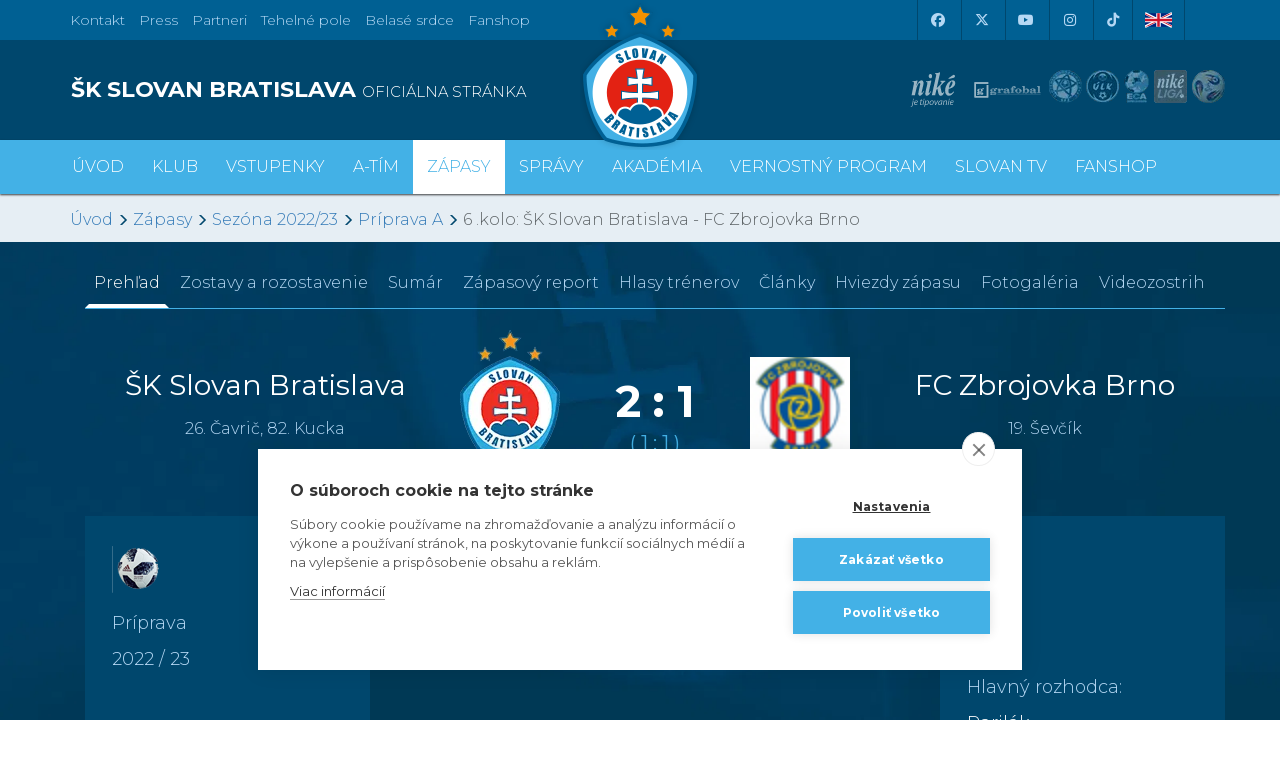

--- FILE ---
content_type: text/html; charset=utf-8
request_url: https://www.skslovan.com/zapasy/gamecenter.php?gameID=20104&type=start
body_size: 20248
content:
<!DOCTYPE html>
<html lang="sk">
  <head>
<meta charset="utf-8">
<meta http-equiv="X-UA-Compatible" content="IE=edge">
<meta name="viewport" content="width=device-width, initial-scale=1">
<!-- The above 3 meta tags *must* come first in the head; any other head content must come *after* these tags -->
<meta name="author" content="">
<link rel="apple-touch-icon" sizes="180x180" href="https://skslovan.b-cdn.net/apple-touch-icon.png">
<link rel="icon" type="image/png" sizes="32x32" href="https://skslovan.b-cdn.net/favicon-32x32.png">
<link rel="icon" type="image/png" sizes="16x16" href="https://skslovan.b-cdn.net/favicon-16x16.png">
<link rel="manifest" href="https://skslovan.b-cdn.net/site.webmanifest">
<link rel="mask-icon" href="https://skslovan.b-cdn.net/safari-pinned-tab.svg" color="#5bbad5">
<meta name="msapplication-TileColor" content="#43b1e6">
<meta name="theme-color" content="#43b1e6">

<title>ŠK Slovan Bratislava - oficiálna www stránka futbalového klubu</title>
<meta name="description" content="ŠK Slovan Bratislava je najúspešnejší slovenský futbalový klub. 
    V súčasnosti má na konte 30 majstrovských titulov.
    Domáce zápasy hráva na štadióne Tehelné Pole. 
    V aktuálnej sezóne sa belasí prvý krát prebojovali do hlavnej súťaže UEFA Champions League." />

    
<!--//META TAGS//-->
    
<link rel="alternate" hreflang="sk" href="https://www.skslovan.com/" />
<link rel="alternate" hreflang="en" href="https://en.skslovan.com/" />

<script>
    var SiteLang = '';
</script>


<!-- Google Tag Manager -->
<script>
    (function(w,d,s,l,i){w[l]=w[l]||[];w[l].push({'gtm.start':
    new Date().getTime(),event:'gtm.js'});var f=d.getElementsByTagName(s)[0],
    j=d.createElement(s),dl=l!='dataLayer'?'&l='+l:'';j.async=true;j.src=
    'https://www.googletagmanager.com/gtm.js?id='+i+dl;f.parentNode.insertBefore(j,f);
    })(window,document,'script','dataLayer','GTM-NFDL6NK');
</script>
<!-- End Google Tag Manager -->

<!-- Bootstrap core CSS -->
<link href="//skslovan.b-cdn.net/css/2509171528/bootstrap.min.css" rel="stylesheet" type="text/css" />
<link href="//skslovan.b-cdn.net/css/2509171528/slick.min.css" rel="stylesheet" type="text/css" />
<link href="//skslovan.b-cdn.net/css/2509171528/bootstrap-datepicker3.min.css" rel="stylesheet" type="text/css" />
<link type="text/css" rel="stylesheet" href="https://cdnjs.cloudflare.com/ajax/libs/bootstrap-select/1.12.2/css/bootstrap-select.min.css" />

<!-- Bootstrap theme -->
<!--link href="//skslovan.b-cdn.net/css/bootstrap-theme.min.css" rel="stylesheet"-->
<!-- IE10 viewport hack for Surface/desktop Windows 8 bug -->
<link type="text/css" href="//skslovan.b-cdn.net/css/2509171528/ie10-viewport-bug-workaround.min.css" rel="stylesheet" />

<!-- Custom styles for this template -->
<!--link type="text/css" rel="stylesheet" href="https://maxcdn.bootstrapcdn.com/font-awesome/4.7.0/css/font-awesome.min.css" /-->
<!--script src="https://kit.fontawesome.com/f3305ca0c9.js" crossorigin="anonymous"></script-->
<link type="text/css" rel="stylesheet" href="https://cdnjs.cloudflare.com/ajax/libs/font-awesome/6.5.1/css/all.min.css" />
<link href="https://cdnjs.cloudflare.com/ajax/libs/ekko-lightbox/5.1.1/ekko-lightbox.min.css" rel="stylesheet">

<!--link rel="stylesheet" href="https://cdn.jsdelivr.net/npm/swiper@11/swiper-bundle.min.css" /-->

<link type="text/css" rel="stylesheet" href="//skslovan.b-cdn.net/css/2509171528/magnific-popup.min.css" />
<!--link type="text/css" rel="stylesheet" href="//skslovan.b-cdn.net/css/blueimp-gallery.min.css" -->
<!--link type="text/css" href="//skslovan.b-cdn.net/css/2509171528/photoswipe.min.css" rel="stylesheet">

<link type="text/css" rel="stylesheet" href="//skslovan.b-cdn.net/css/2509171528/default-skin/default-skin.min.css"--> 
<!--link type="text/css" rel="stylesheet" href="https://cdn.jsdelivr.net/jquery.jssocials/1.4.0/jssocials.css" />
<link type="text/css" rel="stylesheet" href="https://cdn.jsdelivr.net/jquery.jssocials/1.4.0/jssocials-theme-flat.css" /-->

<script src="//ajax.googleapis.com/ajax/libs/jquery/1.11.2/jquery.min.js"></script>

<link rel="stylesheet" type="text/css" href="//skslovan.b-cdn.net/css/2509171528/skslovan.com.css" />

<style>
    

        #sitePartners1 a {
            display: inline-block;
        }
        #sitePartners1 a img {
            height: 50px;
            opacity: 0.6;
            vertical-align: middle;
            transition: all 0.5s;
            -webkit-transition: all 0.5s;
        }
        #topHeader .sitePartners a.nike img {
//            width: 40px;
        }
        #topHeader .sitePartners a.mercedes {
        }
        #topHeader .sitePartners a.mercedes img {
            height: 70px;
        }
        #topHeader .sitePartners a.grafobal img {
            height: 70px;
            margin-left: 6px;
        }
        #topHeader .sitePartners a.phoenix img {
            margin-right: 10px;
        }
        .menu_Vstupenky span {
            position: absolute;
            display: none !important;
            top: -5px;
            left: 2px;
        }
        .menu_Vstupenky img {
            width: 30px;
        }

img[id^="adAdform"] {width: 100% !important; max-width: 100% !important; height: auto !important;}
.adform-adbox {width: 100% !important; max-width: 100% !important; height: auto !important;}

</style>
    
<!--script src="https://cdnjs.cloudflare.com/ajax/libs/vanilla-lazyload/8.0.1/lazyload.min.js"></script-->

<!-- HTML5 shim and Respond.js for IE8 support of HTML5 elements and media queries -->
<!--[if lt IE 9]>
  <script src="https://oss.maxcdn.com/html5shiv/3.7.3/html5shiv.min.js"></script>
  <script src="https://oss.maxcdn.com/respond/1.4.2/respond.min.js"></script>
<![endif]-->

<script type="application/ld+json">

    {
      "@context": "http://schema.org",
      "@type": "Organization",
      "url": "https://www.skslovan.com",
      "logo": "https://skslovan.b-cdn.net/images/Slovan_Bratislava_Stars_Logo.png",
      "name": "&Scaron;K Slovan Bratislava",
      "legalName": "&Scaron;K Slovan Bratislava futbal, a.s.",
      "foundingDate": 1919,
      "sameAs": [
        "http://www.facebook.com/SKSlovanBratislava1919",
        "http://twitter.com/skslovan",
        "http://www.youtube.com/user/SkSlovanOfficial",
        "https://www.instagram.com/skslovanbratislava"
      ]
    }

</script>
<!-- analytics old code

    var _gaq = _gaq || [];
    _gaq.push(['_setAccount', 'UA-256474-8']);
    _gaq.push(['_trackPageview']);

    (function() {
        var ga = document.createElement('script'); ga.type = 'text/javascript'; ga.async = true;
        ga.src = ('https:' == document.location.protocol ? 'https://ssl' : 'http://www') + '.google-analytics.com/ga.js';
        var s = document.getElementsByTagName('script')[0]; s.parentNode.insertBefore(ga, s);
    })();

-->
<script>

    window.lazySizesConfig = window.lazySizesConfig || {};
    window.lazySizesConfig.loadMode = 3;
    window.lazySizesConfig.init = false;

    
    

</script>

  </head>

  <body id="body">

  <!-- Google Tag Manager (noscript) -->
  <noscript><iframe src="https://www.googletagmanager.com/ns.html?id=GTM-NFDL6NK" height="0" width="0" style="display:none;visibility:hidden"></iframe></noscript>
  <!-- End Google Tag Manager (noscript) -->

<div id="topBar" class="hidden-print">
<div class="container">

  <div class="row">
    <div class="col-sm-6">
    <ul class="list-inline" style="max-height:40px; overflow: hidden;">
<li><a href="/klub/index.php?context=280" class="menu"><span class="lang_sk_">Kontakt</span><span class="lang_en_">Contact</span></a></li>
<li><a href="/klub/index.php?context=281" class="menu">Press</a></li>
<li><a href="/klub/index.php?context=282" class="menu"><span class="lang_sk_">Partneri</span><span class="lang_en_">Our Partners</span></a></li>
<li><a href="/klub/stadion.php" class="menu"><span class="lang_sk_">Tehelné pole</span><span class="lang_en_">New Stadium</span></a></li>
<li><a href="https://www.belasesrdce.com/" class="menu">Belasé srdce</a></li>
<li><a href="https://shop.skslovan.com/" class="menu">Fanshop</a></li>
    </ul>
    </div>
    <div class="col-sm-6 text-right">
    
  <div class="_dropdown pull-right lang-switch ">
      <div class="lang_sk_"><a href="/go.php?lang=en" class=""><img src="[data-uri]" alt="Slovensky" width="27" height="18" /></a></div>
      <div class="lang_en_"><a href="/go.php?lang=sk" class=""><img src="[data-uri]" alt="English" width="27" height="18" /></a></div>
    <!--button class="lang_sk_ btn dropdown-toggle flag sk-flag" type="button" data-toggle="dropdown"> SK
    <i class="glyphicon glyphicon-menu-down" ></i></button>
    <button class="lang_en_ btn dropdown-toggle flag uk-flag" type="button" data-toggle="dropdown"> EN
    <i class="glyphicon glyphicon-menu-down" ></i></button>
    <ul class="dropdown-menu">
      <li class="lang_sk_"><a href="/go.php?lang=en" class="flag uk-flag">EN</a></li>
      <li class="lang_en_"><a href="/go.php?lang=sk" class="flag sk-flag">SK</a></li>
    </ul-->
  </div>

    <a href="http://www.facebook.com/SKSlovanBratislava1919" aria-label="Facebook" target="_blank" class="links"><i class="fa-brands fa-facebook"></i></a>
    <a href="https://twitter.com/SKSlovan" target="_blank" aria-label="X (Twitter)"  class="links"><i class="fa-brands fa-x-twitter"></i></a>
    <a href="http://www.youtube.com/user/SkSlovanOfficial?blend=21&amp;ob=5" aria-label="Youtube"  target="_blank" class="links"><i class="fa-brands fa-youtube"></i></a>
    <a href="https://www.instagram.com/skslovanbratislava/" target="_blank" aria-label="Instagram"  class="links"><i class="fa-brands fa-instagram"></i></a>
    <a href="https://www.tiktok.com/@skslovanofficial" target="_blank" aria-label="Tiktok"  class="links"><i class="fa-brands fa-tiktok"></i></a>


    </div>
  </div>
    
</div>
</div>


<div id="topHeader" class="hidden-print hidden-xs">
<div class="container" role="main">
    <div class="row">
<div class="col-xs-6 col-sm-6 col-md-6" id="siteName">
    <a href="/" aria-label="ŠK SLOVAN BRATISLAVA logo"><h1>ŠK SLOVAN BRATISLAVA <small>oficiálna stránka</small></h1></a>
</div>
<div class="col-md-6 visible-lg visible-xl col-lg-4 sitePartners" id="sitePartners1">
    <a class="nike" href="http://www.nike.sk" target="_blank"><img class="partner" src="https://skslovan.b-cdn.net/design.2017/partner/_logo_partneri-nike-je-tipovanie-white.svg" alt="nike" /></a>
    <a class="grafobal" href="http://www.grafobal.sk" target="_blank"><img class="partner" src="https://skslovan.b-cdn.net/design.2017/partner/_logo_partneri-grafobal-white.svg" alt="grafobal" /></a>
    <!--a class="adidas" href="https://www.adidas.sk/futbal" target="_blank"><img class="partner" src="https://skslovan.b-cdn.net/design.2017/partner/_logo_partneri-adidas-white.svg" alt="adidas" /></a-->
    <!--a class="phoenix" href="http://www.phoenix.sk" target="_blank"><img class="partner" src="https://skslovan.b-cdn.net/design.2017/partner/_logo_partneri-phoenix-white.svg" alt="phoenix" /></a-->
    <!--a class="mercedes" href="https://www.mercedes-benz.sk/content/slovakia/mpc/mpc_slovakia_website/sk/home_mpc/passengercars.html" target="_blank"><img class="partner" src="https://skslovan.b-cdn.net/design.2017/partner/_logo_partneri-mercedes-white.svg" alt="Mercedes" /></a-->
</div>
<div class="col-md-6 visible-lg visible-xl visible-xl col-lg-2 sitePartners" id="sitePartners2">
<!--div class="visible-lg visible-xl col-md-6 col-lg-2 sitePartners" id="sitePartners2"-->
    <a href="http://www.futbalsfz.sk" target="_blank"><img class="partnerfutbal" src="[data-uri]"  style="border: 0; height: 33px; width: 33px; background: url(https://skslovan.b-cdn.net/design.2017/partner/logo_futbal_2025-09-v1.png) no-repeat; background-position: 0 -33px;" alt="SFZ" /></a>
    <a href="https://www.nikeliga.sk/text/8-ulk" target="_blank"><img class="partnerfutbal" src="[data-uri]"  style="border: 0; height: 33px; width: 34px; background: url(https://skslovan.b-cdn.net/design.2017/partner/logo_futbal_2025-09-v1.png) no-repeat; background-position: -40px -33px;" alt="ULK" /></a>
    <a href="http://www.ecaeurope.com/" target="_blank"><img class="partnerfutbal" src="[data-uri]"  style="border: 0; height: 33px; width: 25px; background: url(https://skslovan.b-cdn.net/design.2017/partner/logo_futbal_2025-09-v1.png) no-repeat; background-position: -80px -33px;" alt="ECA" /></a>
    <a href="http://www.nikeliga.sk" target="_blank"><img class="partnerfutbal" src="[data-uri]"  style="border: 0; height: 33px; width: 34px; background: url(https://skslovan.b-cdn.net/design.2017/partner/logo_futbal_2025-09-v1.png) no-repeat; background-position: -111px -33px;" alt="Nike Liga" /></a>
    <a href="https://www.r-gol.com/sk" target="_blank"><img class="partnerfutbal" src="[data-uri]"  style="border: 0; height: 33px; width: 34px; background: url(https://skslovan.b-cdn.net/design.2017/partner/logo_futbal_2025-09-v1.png) no-repeat; background-position: -145px -33px;" alt="R-Gol" /></a>
</div>
    </div>
    <div id="siteLogo" class="siteLogo"><a aria-label="ŠK SLOVAN Bratislava logo" href="/"></a><!--img src="https://skslovan.b-cdn.net/design.2017/SK-SLOVAN-logo.png" alt="" /--></div>
</div>
</div>

  <nav id="topMenu" class="navbar yamm navbar-slovan hidden-print" role="navigation">
    <div class="container siteLogoSmallWrap">
       <a href="/" aria-label="ŠK SLOVAN Bratislava logo"><div id="siteLogoSmall"  class="siteLogo"></div></a>
    </div>
   <div class="siteNameWrap hidden-xs">
        <div class="container">
            <div class="siteName">
        <h1>ŠK SLOVAN BRATISLAVA <small>oficiálna stránka</small></h1>
        </div>
        </div>
    </div>
    <div class="topMenuWrap">
    <div class="container">
      <div class="navbar-header">
        <a href="/" id="siteLogoSmall2"  class="siteLogo visible-xs"></a>
        <a class="navbar-brand visible-xs" href="/">ŠK SLOVAN BRATISLAVA <small>oficiálna stránka</small></a>
        <button type="button" class="navbar-toggle collapsed" data-toggle="collapse" data-target=".navbar-collapse">
          <span class="sr-only">Toggle navigation</span>
          <span class="icon-bar"></span>
          <span class="icon-bar"></span>
          <span class="icon-bar"></span>
        </button>
      </div>
      <div class="navbar-collapse collapse">
        <ul class="visible-xs lang-switch ">
      <li class="lang_sk_"><a href="/go.php?lang=en" class="flag uk-flag">English version</a></li>
      <li class="lang_en_"><a href="/go.php?lang=sk" class="flag sk-flag">Slovensky</a></li>
        </ul>
        <ul class="nav navbar-nav lang root_258">
        <li><a href="/" class="main-menu menu_vod "><span></span>Úvod</a></li><li class="dropdown yamm-fw"><a href="/klub/" class="main-menu menu_Klub dropdown-toggle " role="button" aria-haspopup="true" aria-expanded="false"  data-toggle="dropdown"><span></span>Klub</a><ul class="dropdown-menu"><div class="row"><div class="col-xs-12 col-sm-6 col-md-3"><li class="link"><a href="/historia/"><i class="glyphicon glyphicon-menu-right"></i>História</a></li><li class="link"><a href="/historia/uspechy.php"><i class="glyphicon glyphicon-menu-right"></i>Úspechy a trofeje</a></li><li class="link"><a href="/historia/sien-slavy.php"><i class="glyphicon glyphicon-menu-right"></i>Sieň slávy</a></li><li class="link"><a href="/klub/old-boys.php"><i class="glyphicon glyphicon-menu-right"></i>Old boys</a></li></div><div class="col-xs-12 col-sm-6 col-md-3"><li class="link"><a href="/klub/o-klube.php"><i class="glyphicon glyphicon-menu-right"></i>O klube</a></li><li class="link"><a href="/klub/manazment.php"><i class="glyphicon glyphicon-menu-right"></i>Manažment</a></li><li class="link"><a href="/klub/kontakt.php"><i class="glyphicon glyphicon-menu-right"></i>Kontakt</a></li><li class="link"><a href="/klub/press-zona.php"><i class="glyphicon glyphicon-menu-right"></i>Press a akreditácie novinárov</a></li></div><div class="col-xs-12 col-sm-6 col-md-3"><li class="link"><a href="/klub/partneri.php"><i class="glyphicon glyphicon-menu-right"></i>Partneri</a></li><li class="link"><a href="/klub/partnerska-spolupraca.php"><i class="glyphicon glyphicon-menu-right"></i>Partnerská spolupráca</a></li></div><div class="col-xs-12 col-sm-6 col-md-3"><li class="link"><a href="/klub/stadion.php"><i class="glyphicon glyphicon-menu-right"></i>Štadión Tehelné pole</a></li><li class="link"><a href="/klub/organizacny-poriadok.php"><i class="glyphicon glyphicon-menu-right"></i>Organizačný poriadok</a></li><li class="link"><a href="/klub/akademia.php"><i class="glyphicon glyphicon-menu-right"></i>Mládežnícka akadémia</a></li></div></div></ul></li><li class="dropdown yamm-fw"><a href="/vstupenky/" class="main-menu menu_Vstupenky dropdown-toggle " role="button" aria-haspopup="true" aria-expanded="false"  data-toggle="dropdown"><span><img src="[data-uri]" alt="" /></span>Vstupenky</a><ul class="dropdown-menu"><div class="row"><div class="col-xs-12 col-sm-6 col-md-3"><li class="link"><a href="/vstupenky/vstupenky-a-ceny"><i class="glyphicon glyphicon-menu-right"></i>Vstupenky a ceny</a></li><li class="link"><a href="https://www.skslovan.com/clanok13028-S_jarnou_permanentkou_dva_domace_zapasy_zdarma.htm"><i class="glyphicon glyphicon-menu-right"></i>Jarná permanentka 2025/26</a></li><li class="link"><a href="/vstupenky/permanentky"><i class="glyphicon glyphicon-menu-right"></i>Permanentky 2025/26</a></li><li class="link"><a href="/vip/"><i class="glyphicon glyphicon-menu-right"></i>VIP & SKYBOX</a></li></div><div class="col-xs-12 col-sm-6 col-md-3"><li class="link"><a href="/vstupenky/zlavove-karty"><i class="glyphicon glyphicon-menu-right"></i>Zľavové karty (deti, dôchodcovia, zťp)</a></li><li class="link"><a href="/vstupenky/bezhotovostna-platba"><i class="glyphicon glyphicon-menu-right"></i>Bezhotovostná platba</a></li><li class="link"><a href="/vstupenky/mapa-hladiska"><i class="glyphicon glyphicon-menu-right"></i>Mapa hľadiska</a></li><li class="link"><a href="/vstupenky/parkovanie-a-doprava"><i class="glyphicon glyphicon-menu-right"></i>Parkovanie a doprava</a></li></div><div class="col-xs-12 col-sm-6 col-md-3"><li class="link"><a href="/vernostny-program-slovanista/"><i class="glyphicon glyphicon-menu-right"></i>Vernostný program Slovanista</a></li><li class="link"><a href="https://www.skslovan.com/clanok12030-Darovanie_alebo_vratenie_vstupenky_je_mozne_maximalne_2_hodiny_pred_zaciatkom_zapasu.htm"><i class="glyphicon glyphicon-menu-right"></i>Darovanie vstupenky kamarátovi </a></li><li class="link"><a href="https://www.skslovan.com/clanok11784-Ako_posunut_svoje_sedadlo_kamaratovi_ci_uvolnit_miesto_predaja.htm"><i class="glyphicon glyphicon-menu-right"></i>Prevod permanentky na kamaráta</a></li><li class="link"><a href="/vstupenky/index.php?context=589"><i class="glyphicon glyphicon-menu-right"></i>Ochrana osobných údajov</a></li></div><div class="col-xs-12 col-sm-6 col-md-3"><li class="img"><a href="https://www.skslovan.com/vstupenky/permanentky.php"><img src="https://skslovan.b-cdn.net/_obrazky/full/31/1216799.jpg?202505131348" class="img-responsive" alt="" /></a></li></div></div></ul></li><li class="dropdown yamm-fw"><a href="/hraci/?hrac=supiska" class="main-menu menu_Atm dropdown-toggle " role="button" aria-haspopup="true" aria-expanded="false"  data-toggle="dropdown"><span></span>A-tím</a><ul class="dropdown-menu"><div class="row"><div class="col-xs-12 col-sm-6 col-md-3"><li class="link"><a href="/hraci/?hrac=supiska"><i class="glyphicon glyphicon-menu-right"></i>Súpiska</a></li><li class="link"><a href="/hraci/?hrac=staff"><i class="glyphicon glyphicon-menu-right"></i>Realizačný tím</a></li><li class="link"><a href="/hraci/stats.php"><i class="glyphicon glyphicon-menu-right"></i>Hráčske štatistiky</a></li></div></div></ul></li><li class="dropdown yamm-fw"><a href="/zapasy/" class="main-menu menu_Zpasy active dropdown-toggle " role="button" aria-haspopup="true" aria-expanded="false"  data-toggle="dropdown"><span></span>Zápasy</a><ul class="dropdown-menu"><div class="row"><div class="col-xs-12 col-sm-6 col-md-3"><li class="link"><a href="/zapasy/"><i class="glyphicon glyphicon-menu-right"></i>Zápasy a výsledky</a></li><li class="link"><a href="/tabulky/?liga=NL"><i class="glyphicon glyphicon-menu-right"></i>Tabuľka</a></li></div></div></ul></li><li><a href="/spravy/" class="main-menu menu_Sprvy "><span></span>Správy</a></li><li><a href="/akademia/" class="main-menu menu_AkadCmia "><span></span>Akadémia</a></li><li class="dropdown yamm-fw"><a href="index.php?context=581" class="main-menu menu_VERNOSTN_PROGRAM dropdown-toggle " role="button" aria-haspopup="true" aria-expanded="false"  data-toggle="dropdown"><span></span>VERNOSTNÝ PROGRAM</a><ul class="dropdown-menu"><div class="row"><div class="col-xs-12 col-sm-6 col-md-3"><li class="link"><a href="https://www.skslovan.com/vernostny-program-slovanista/"><i class="glyphicon glyphicon-menu-right"></i>Vernostný program Slovanista</a></li><li class="link"><a href="https://www.skslovan.com/clanok12632-Darovanie_vstupenky_kamaratovi.htm"><i class="glyphicon glyphicon-menu-right"></i>Darovanie vstupenky kamarátovi </a></li><li class="link"><a href="https://www.skslovan.com/clanok11784-Ako_posunut_svoje_sedadlo_kamaratovi_ci_uvolnit_miesto_predaja.htm"><i class="glyphicon glyphicon-menu-right"></i>Prevod permanentky na kamaráta</a></li><li class="link"><a href="https://www.skslovan.com/clanok12330-Detske_permanentky_a_vernostny_program_SLOVANISTA.htm"><i class="glyphicon glyphicon-menu-right"></i>Postup pri detských permanentkách</a></li></div></div></ul></li><li><a href="https://www.youtube.com/channel/UC7ldMqVVX6CD6NMZaqsihTw" class="main-menu menu_SLOVAN_TV "><span></span>SLOVAN TV</a></li><li class="dropdown yamm-fw"><a href="https://shop.skslovan.com/" class="main-menu menu_Fanshop dropdown-toggle " role="button" aria-haspopup="true" aria-expanded="false"  data-toggle="dropdown"><span></span>Fanshop</a><ul class="dropdown-menu"><div class="row"><div class="col-xs-12 col-sm-6 col-md-3"><li class="link"><a href="https://shop.skslovan.com/"><i class="glyphicon glyphicon-menu-right"></i>VSTÚPIŤ DO E-SHOPU</a></li><li class="link"><a href="https://www.skslovan.com/fanshop/otvaracia-doba"><i class="glyphicon glyphicon-menu-right"></i>Otváracia doba kamenného Fanshopu</a></li></div></div></ul></li>
<!-- content sk.258.5.HTML_SITE_MENU generated @ 26.01.2026 21:31:15/zapasy/gamecenter.php?gameID=19898&type=lineups--><!--cached-->
        </ul>
      </div>
      </div>
    </div>
  </nav>



<div class="container_fluid silver hidden-print _site_bg2" id="wrapBreadcumb">
<div class="container">
<div class="row">
    <div class="col-xs-12">
<div id="breadcumb" ><a href="/index.php">&Uacute;vod</a> <i class="glyphicon glyphicon-menu-right"></i> <a href="/zapasy/">Zápasy</a> <i class="glyphicon glyphicon-menu-right"></i> <a href="/zapasy/?season=202223">Sezóna 2022/23</a> <i class="glyphicon glyphicon-menu-right"></i> <a href="/zapasy/?liga=PRIP">Príprava A</a> <i class="glyphicon glyphicon-menu-right"></i> 6 .kolo: ŠK Slovan Bratislava - FC Zbrojovka Brno</div>
    </div>
</div>
</div>
</div>
<div id="siteBg2" >
<div class="container">
<div class="row">
    <div class="col-xs-12" id="contentBody">

<!--// TPL: Plain //-->
<style>
@media all and (max-width: 768px) {
    .bannerPlaceHolderBottom {
    display: none;
    }
}
</style><div class="container" id="Gamecenter">
<ul  class="nav nav-pills">
<li class="active"><a href="gamecenter.php?gameID=20104&amp;type=start" >Prehľad</a></li><li class=""><a href="gamecenter.php?gameID=20104&amp;type=lineups" >Zostavy <span class="hidden-xs hidden-sn">a rozostavenie</span></a></li><li class=""><a href="gamecenter.php?gameID=20104&amp;type=summary" >Sumár</a></li><li class=""><a href="gamecenter.php?gameID=20104&amp;type=report" >Zápasový report</a></li><li class=""><a href="gamecenter.php?gameID=20104&amp;type=coach" >Hlasy trénerov</a></li><li class=""><a href="gamecenter.php?gameID=20104&amp;type=news" >Články</a></li><li class=""><a href="gamecenter.php?gameID=20104&amp;type=stars" >Hviezdy zápasu</a></li><li class=""><a href="gamecenter.php?gameID=20104&amp;type=gallery" >Fotogaléria</a></li><li class=""><a href="gamecenter.php?gameID=20104&amp;type=video" >Videozostrih</a></li></ul>

<div id="GameHeader">
<div class="visible-xs visible-sm row">
    
<div class="col-xs-4 col-sm-5 text-center">
<div class="vcenter GameTeamLogo SLOV"><img src="https://skslovan.b-cdn.net/images/loga/100/SLOV.png" alt="ŠK Slovan Bratislava" class="img-responsive SLOV"/></div>
</div>
<div class="col-xs-4 col-sm-2 GameScore">
<div class="finalScore">2 : 1</div>
<div class="halftimeScore">( 1 : 1 )</div>
</div>
<div class="col-xs-4 col-sm-5 text-center">
<div class="vcenter GameTeamLogo BRNO"><img src="https://skslovan.b-cdn.net/images/loga/50/BRNO.gif?v=201605302217" alt="FC Zbrojovka Brno" class="img-responsive BRNO"/></div>
</div>
<div class="col-xs-6 col-sm-6 GameTeams GameTeamHome text-left">
<div class="GameTeamName"><span>ŠK Slovan Bratislava</span></div>
<div class="GameGoals">26. Čavrič, 82. Kucka</div>
</div>
<div class="col-xs-6 col-sm-6 GameTeams GameTeamHome text-right">
<div class="GameTeamName"><span>FC Zbrojovka Brno</span></div>
<div class="GameGoals">19. Ševčík</div>
</div>
    
</div>
<div class="hidden-xs hidden-sm row">
<div class="col-sm-12 col-md-4 GameTeams GameTeamHome">
<div class=" GameTeamName"><span>ŠK Slovan Bratislava</span></div>
<div class="GameGoals">26. Čavrič, 82. Kucka</div>
</div>
<div class="col-sm-12 col-sm-offset-0 col-md-offset-0 col-md-4 text-center GameScore">
<div class="GameTeamLogo pull-left SLOV"><img src="https://skslovan.b-cdn.net/images/loga/100/SLOV.png" alt="ŠK Slovan Bratislava" class="SLOV"/></div>
<div class="GameTeamLogo pull-right BRNO"><img src="https://skslovan.b-cdn.net/images/loga/50/BRNO.gif?v=201605302217" alt="FC Zbrojovka Brno" class="BRNO"/></div>

<div class="finalScore">2 : 1</div>
<div class="halftimeScore">( 1 : 1 )</div>
<a name="data"></a>

</div>
<div class="col-sm-12 col-md-4 GameTeams GameTeamAway">
<div class="GameTeamName"><span>FC Zbrojovka Brno</span></div>
<div class="GameGoals">19. Ševčík</div>
</div>
</div>
</div>
<!-- DETAILS-->
<div class="row" id="GameSummary">
<div class="col-xs-12 col-md-3 GameInfo">
<div class="row">
<div class="col-xs-12 col-sm-12 col-md-12">
    <img src="https://skslovan.b-cdn.net/images/loga/50/liga_PRIP.gif" alt="Príprava" />
    <div>Príprava<br class="hidden-xs hidden-sm" />  2022 / 23 <br />   </div>
    <hr class="hidden-xs hidden-sm">
</div>
<div class="col-xs-12 col-sm-12 col-md-12">
    <div>Piatok <br class="hidden-xs hidden-sm" />20. január 2023 <br class="hidden-xs hidden-sm" />o&nbsp;14:00 <br  class="hidden-xs hidden-sm"/>  Hlavný štadión FK Senica
    </div>
    <hr class="hidden-xs hidden-sm">
</div>
<div class="col-xs-12 col-sm-12 col-md-12">
    <div> <br /> -2&deg; oblačno</div>
</div>
        
    </div>
</div>
<div class="col-xs-12 col-md-6 GameStats">
</div>
<div class="col-xs-12 col-md-3 GameInfo GameRozhodca">

<div class="row">
<div class="col-xs-12 col-md-12">
    <div><b>Hlavný rozhodca:</b><br />Parilák </div>
    <hr class="hidden-xs hidden-sm">
</div>
<div class="col-xs-12 col-md-12">
    <div><b>Asistenti rozhodcu:</b><br /> Lauer, Kardelis</div>
    
</div>
</div>
</div>
    
</div>
</div>



<br/>
    </div>
</div>
</div>
</div>

    

<section id="Novinky" class="hidden-print ">
<div class="container theme-showcase" role="main">
    <h2 class="sectionName"><span>Neprehliadnite</span><hr>  </h2>
    <div class="row" id="newsData">
<div class="clearfix visible-xs-block"></div>
<div class="spravy_listing">
<div class="articleNews col-lg-4 col-md-6 col-sm-12" data-sort="93" data-newsid="13037" >
<div class="article" data-newsid="13037" data-TEST="top.2017">
<!-- src="https://skslovan.b-cdn.net/_obrazky/top.2017/13/1187853.jpg?202504291947" -->
    <a href="/clanok13037-Nove_terminy_Slovan_Stadium_Tour_v_roku_2026.htm" aria-label="Nové termíny Slovan Stadium Tour v roku 2026" class="image"><img class="img-responsive lazyload" 
            data-src="https://skslovan.b-cdn.net/_obrazky/460x230/13/1187853.jpg?202504291947"
            data-sizes="auto"
            data-srcset="//skslovan.b-cdn.net/_obrazky/360x180/13/1187853.jpg?202504291947 300w, //skslovan.b-cdn.net/_obrazky/460x230/13/1187853.jpg?202504291947 460w, //skslovan.b-cdn.net/_obrazky/600x300/13/1187853.jpg?202504291947 600w, //skslovan.b-cdn.net/_obrazky/720x360/13/1187853.jpg?202504291947 720w, //skslovan.b-cdn.net/_obrazky/460x230/13/1187853.jpg?202504291947 980w, //skslovan.b-cdn.net/_obrazky/360x180/13/1187853.jpg?202504291947 1200w, //skslovan.b-cdn.net/_obrazky/460x230/13/1187853.jpg?202504291947 1440w
            "
            sizes="auto"
            srcset="//skslovan.b-cdn.net/_obrazky/360x180/13/1187853.jpg?202504291947 300w, //skslovan.b-cdn.net/_obrazky/460x230/13/1187853.jpg?202504291947 460w, //skslovan.b-cdn.net/_obrazky/600x300/13/1187853.jpg?202504291947 600w, //skslovan.b-cdn.net/_obrazky/720x360/13/1187853.jpg?202504291947 720w, //skslovan.b-cdn.net/_obrazky/460x230/13/1187853.jpg?202504291947 980w, //skslovan.b-cdn.net/_obrazky/360x180/13/1187853.jpg?202504291947 1200w, //skslovan.b-cdn.net/_obrazky/460x230/13/1187853.jpg?202504291947 1440w
            "
            alt="" /></a>
    <a href="/clanok13037-Nove_terminy_Slovan_Stadium_Tour_v_roku_2026.htm" aria-label="Nové termíny Slovan Stadium Tour v roku 2026"><div class="slovan-link-white"></div></a>
    <div class="articleDateTags">
            <div class="slovan-icon-date"></div> 25.01.2026 
                &nbsp;
            <div class="slovan-icon-tags"></div> <a href="/spravy/314-Fanusikovia">Fanúšikovia</a>
    </div>
    <div class="articleTitle">
            <a href="/clanok13037-Nove_terminy_Slovan_Stadium_Tour_v_roku_2026.htm" aria-label="Nové termíny Slovan Stadium Tour v roku 2026">
                Nové termíny Slovan Stadium Tour v roku 2026
        <div class="ikonaSprava ikona_textt"><div class="slovan-icon slovan-icon-inverse slovan-icon-article"></div></div>
        <div class="ikonaSprava ikona_videof"><div class="slovan-icon slovan-icon-inverse slovan-icon-video"></div></div>
        <div class="ikonaSprava ikona_fotof"><div class="slovan-icon slovan-icon-inverse slovan-icon-camera"></div></div>
            </a>
    </div>
    <div class="articlePerex">
                
    </div>
</div>
</div>
<div class="articleNews col-lg-4 col-md-6 col-sm-12" data-sort="98" data-newsid="13033" >
<div class="article" data-newsid="13033" data-TEST="top.2017">
<!-- src="https://skslovan.b-cdn.net/_obrazky/top.2017/14/1494862.jpg?202601141725" -->
    <a href="https://www.youtube.com/watch?v=WDhwGxx_U0I" aria-label="Na Tehelnom poli – Podcast #3 | Boris Kitka a Roman Švantner" class="image"><img class="img-responsive lazyload" 
            data-src="https://skslovan.b-cdn.net/_obrazky/460x230/14/1494862.jpg?202601141725"
            data-sizes="auto"
            data-srcset="//skslovan.b-cdn.net/_obrazky/360x180/14/1494862.jpg?202601141725 300w, //skslovan.b-cdn.net/_obrazky/460x230/14/1494862.jpg?202601141725 460w, //skslovan.b-cdn.net/_obrazky/600x300/14/1494862.jpg?202601141725 600w, //skslovan.b-cdn.net/_obrazky/720x360/14/1494862.jpg?202601141725 720w, //skslovan.b-cdn.net/_obrazky/460x230/14/1494862.jpg?202601141725 980w, //skslovan.b-cdn.net/_obrazky/360x180/14/1494862.jpg?202601141725 1200w, //skslovan.b-cdn.net/_obrazky/460x230/14/1494862.jpg?202601141725 1440w
            "
            sizes="auto"
            srcset="//skslovan.b-cdn.net/_obrazky/360x180/14/1494862.jpg?202601141725 300w, //skslovan.b-cdn.net/_obrazky/460x230/14/1494862.jpg?202601141725 460w, //skslovan.b-cdn.net/_obrazky/600x300/14/1494862.jpg?202601141725 600w, //skslovan.b-cdn.net/_obrazky/720x360/14/1494862.jpg?202601141725 720w, //skslovan.b-cdn.net/_obrazky/460x230/14/1494862.jpg?202601141725 980w, //skslovan.b-cdn.net/_obrazky/360x180/14/1494862.jpg?202601141725 1200w, //skslovan.b-cdn.net/_obrazky/460x230/14/1494862.jpg?202601141725 1440w
            "
            alt="" /></a>
    <a href="https://www.youtube.com/watch?v=WDhwGxx_U0I" aria-label="Na Tehelnom poli – Podcast #3 | Boris Kitka a Roman Švantner"><div class="slovan-link-white"></div></a>
    <div class="articleDateTags">
            <div class="slovan-icon-date"></div> 14.01.2026 
                &nbsp;
            <div class="slovan-icon-tags"></div> <a href="/spravy/317-Slovan_TV">Slovan TV</a>
    </div>
    <div class="articleTitle">
            <a href="https://www.youtube.com/watch?v=WDhwGxx_U0I" aria-label="Na Tehelnom poli – Podcast #3 | Boris Kitka a Roman Švantner">
                Na Tehelnom poli – Podcast #3 | Boris Kitka a Roman Švantner
        <div class="ikonaSprava ikona_textf"><div class="slovan-icon slovan-icon-inverse slovan-icon-article"></div></div>
        <div class="ikonaSprava ikona_videot"><div class="slovan-icon slovan-icon-inverse slovan-icon-video"></div></div>
        <div class="ikonaSprava ikona_fotof"><div class="slovan-icon slovan-icon-inverse slovan-icon-camera"></div></div>
            </a>
    </div>
    <div class="articlePerex">
                V treťom diele slovanistického podcastu Na Tehelnom poli sme privítali trénerov Borisa Kitku a Romana Švantnera, ktorí fanúšikom priblížili, ako bude vyzerať príprava belasých, a zároveň prezradili zaujímavé detaily z oblasti testovania hráčov a práce realizačného tímu v prípravnom období.
    </div>
</div>
</div>
<div class="clearfix visible-md-block"></div><div class="articleNews col-lg-4 col-md-6 col-sm-12" data-sort="97" data-newsid="13030" >
<div class="article" data-newsid="13030" data-TEST="top.2017">
<!-- src="https://skslovan.b-cdn.net/_obrazky/top.2017/21/1494677.jpg?202601141019" -->
    <a href="https://www.youtube.com/watch?v=CHt5t0GY8D8" aria-label="POSILA | Svetozar Marković" class="image"><img class="img-responsive lazyload" 
            data-src="https://skslovan.b-cdn.net/_obrazky/460x230/21/1494677.jpg?202601141019"
            data-sizes="auto"
            data-srcset="//skslovan.b-cdn.net/_obrazky/360x180/21/1494677.jpg?202601141019 300w, //skslovan.b-cdn.net/_obrazky/460x230/21/1494677.jpg?202601141019 460w, //skslovan.b-cdn.net/_obrazky/600x300/21/1494677.jpg?202601141019 600w, //skslovan.b-cdn.net/_obrazky/720x360/21/1494677.jpg?202601141019 720w, //skslovan.b-cdn.net/_obrazky/460x230/21/1494677.jpg?202601141019 980w, //skslovan.b-cdn.net/_obrazky/360x180/21/1494677.jpg?202601141019 1200w, //skslovan.b-cdn.net/_obrazky/460x230/21/1494677.jpg?202601141019 1440w
            "
            sizes="auto"
            srcset="//skslovan.b-cdn.net/_obrazky/360x180/21/1494677.jpg?202601141019 300w, //skslovan.b-cdn.net/_obrazky/460x230/21/1494677.jpg?202601141019 460w, //skslovan.b-cdn.net/_obrazky/600x300/21/1494677.jpg?202601141019 600w, //skslovan.b-cdn.net/_obrazky/720x360/21/1494677.jpg?202601141019 720w, //skslovan.b-cdn.net/_obrazky/460x230/21/1494677.jpg?202601141019 980w, //skslovan.b-cdn.net/_obrazky/360x180/21/1494677.jpg?202601141019 1200w, //skslovan.b-cdn.net/_obrazky/460x230/21/1494677.jpg?202601141019 1440w
            "
            alt="" /></a>
    <a href="https://www.youtube.com/watch?v=CHt5t0GY8D8" aria-label="POSILA | Svetozar Marković"><div class="slovan-link-white"></div></a>
    <div class="articleDateTags">
            <div class="slovan-icon-date"></div> 14.01.2026 
                &nbsp;
            <div class="slovan-icon-tags"></div> <a href="/spravy/317-Slovan_TV">Slovan TV</a>, <a href="/hraci/index.php?hrac=hrac.2262">Svetozar Marković</a>
    </div>
    <div class="articleTitle">
            <a href="https://www.youtube.com/watch?v=CHt5t0GY8D8" aria-label="POSILA | Svetozar Marković">
                POSILA | Svetozar Marković
        <div class="ikonaSprava ikona_textf"><div class="slovan-icon slovan-icon-inverse slovan-icon-article"></div></div>
        <div class="ikonaSprava ikona_videot"><div class="slovan-icon slovan-icon-inverse slovan-icon-video"></div></div>
        <div class="ikonaSprava ikona_fotof"><div class="slovan-icon slovan-icon-inverse slovan-icon-camera"></div></div>
            </a>
    </div>
    <div class="articlePerex">
                1. posilou ŠK Slovan v roku 2026 sa stal srbský stopér, ktorý k nám prestúpil z Plzne.
    </div>
</div>
</div>
<div class="clearfix visible-lg-block"></div>

</div>

    </div>
</div>
</section>


    

<section id="Partneri" class="hidden-print">
<div class="container theme-showcase" role="main">
        <h2 class="sectionName"><span class="lang_sk__sk">Generálny partner</span><span class="lang_en__sk">General partner</span><hr></h2>
<div class="row">
        <div class="col-xs-6 col-xs-offset-3 col-sm-6 col-sm-offset-3 col-md-4 col-md-offset-4"><div class="item-partner"><a aria-label="Nike" href="http://www.nike.sk/" target="_blank"><img data-src="https://skslovan.b-cdn.net/design.2017/partner/logo-nike-je-tipovanie-600.png?v3" class="lazyload img-responsive" alt="Nike" /></a></div></div>
</div>
<h2 class="sectionName"><span class="lang_sk__sk">Hlavný partner</span><span class="lang_en__sk">Main partner</span><hr></h2>
<div class="row">
        <div class="col-xs-6 col-sm-6 col-md-4 col-md-offset-2 col-lg-3 col-lg-offset-3"><div class="item-partner">
        <a aria-label="Grafobal" href="http://www.grafobal.sk/" target="_blank"><img data-src="https://skslovan.b-cdn.net/design.2017/partner/logo_grafobal.png?v1-600" class="lazyload img-responsive" alt="Grafobal" /></a>
        </div></div>
        <div class="col-xs-6 col-sm-6 col-md-4 col-lg-3"><div class="item-partner">
        <a aria-label="Millionero" href="https://www.millionero.com/sk/" target="_blank"><img data-src="https://skslovan.b-cdn.net/design.2017/partner/logo_millionero-white.png?v1-600" class="lazyload img-responsive" alt="Millioneo" /></a>
        </div></div>
</div>
<h2 class="sectionName"><span class="lang_sk__sk">Zlatí partneri</span><span class="lang_en__sk">Gold partners</span><hr></h2>
<div class="row">
        <!--div class="col-xs-6 col-sm-6 col-md-2 col-md-offset-2"><div class="item-partner"><a href="https://www.adidas.sk/futbal" target="_blank"><img data-src="https://skslovan.b-cdn.net/design.2017/partner/logo_adidas.png" class="lazyload img-responsive" alt="" /></a></div></div-->
        <div class="col-xs-6 col-sm-6 col-md-3 col-md-offset-3"><div class="item-partner"><a aria-label="Intergroup" href="https://www.integroup.sk/" target="_blank"><img data-src="https://skslovan.b-cdn.net/design.2017/partner/logo_integroup.png" class="lazyload img-responsive" alt="Intergroup" /></a></div></div>
        <!--div class="col-xs-6 col-sm-6 col-md-3" xxx="5ths"><div class="item-partner"><a href="https://www.phoenix.sk/" target="_blank"><img data-src="https://skslovan.b-cdn.net/design.2017/partner/logo_phoenix.png" class="lazyload img-responsive" alt="" /></a></div></div-->
        <div class="col-xs-6 col-sm-6 col-md-3"><div class="item-partner"><a aria-label="Grafobal Group" href="http://www.grafobalgroup.sk/" target="_blank"><img data-src="https://skslovan.b-cdn.net/design.2017/partner/logo_grafobalgroup-2020.png" class="lazyload img-responsive" alt="Grafobal Group" /></a></div></div>
</div>
<div class="row loadMore text-center">
        <a class="lang_sk__sk" href="/klub/index.php?context=282">Všetci partneri</a>
        <a class="lang_en__sk" href="/klub/index.php?context=282">All the Partners</a>
</div>

</div>
</section>




<div id="footerSlovan" class="hidden-print">
<div class="container">
    <div class="row">
                <div class="col-xs-4 col-sm-5 text-center vertical-middle sloganFooter">
                    <div class="slogan_container"><div class="slogan">
                    <img src="https://skslovan.b-cdn.net/design.2017/slovan-slogan-1.png" alt="" class="img-responsive  vertical-center"/>
                    </div></div>
                </div>
                <div class="col-xs-4 col-sm-2  text-center vertical-middle sloganFooter">
                    <img src="https://skslovan.b-cdn.net/design.2017/logo%20SK%20Slovan%20210x260.png" alt="" class="img-responsive  vertical-center"/>
                </div>
                <div class="col-xs-4 col-sm-5 text-center vertical-middle sloganFooter">
                    <div class="slogan_container"><div class="slogan">
                    <img src="https://skslovan.b-cdn.net/design.2017/slovan-slogan-2.png" alt="" class="img-responsive  vertical-center"/>
                    </div></div>
                </div>
    </div>
</div>
</div>
<div id="footerMenu" class="hidden-print">
<div class="container">
    <div class="row footerSocial">
<style>
.fa-stack.fa-2x {
width: 2em;
height: 2em;
border: 2px solid #e6eef4;
border-radius: 50%;
}
@media (max-width: 480px) {
    .fa-stack.fa-3x {
        border: none;
    }
    #footerMenu .footerSocial {
        margin-top: 0;
        margin-bottom: 0;
    }
}
</style>

<div class="col-xs-2 col-xs-offset-1 col-sm-2 col-sm-offset-1 text-center">
<a aria-label="Facebook" href="http://www.facebook.com/SKSlovanBratislava1919" target="_blank" class="links"><span class="fa-stack fa-2x" style="vertical-align: top;"><i class="fa-brands fa-facebook-f"></i></span></a>
</div>
<div class="col-xs-2 col-sm-2 text-center">
<a aria-label="X (Twitter)" href="https://twitter.com/SKSlovan" target="_blank" class="links"><span class="fa-stack fa-2x" style="vertical-align: top;"><i class="fa-brands fa-x-twitter"></i></span></a>
</div>
<div class="col-xs-2 col-sm-2 text-center">
<a aria-label="Youtube" href="http://www.youtube.com/user/SkSlovanOfficial?blend=21&amp;ob=5" target="_blank" class="links"><span class="fa-stack fa-2x" style="vertical-align: top;"><i class="fa-brands fa-youtube"></i></span></a>
</div>
<div class="col-xs-2 col-sm-2 text-center">
<a aria-label="Instagram" href="https://www.instagram.com/skslovanbratislava/" target="_blank" class="links"><span class="fa-stack fa-2x" style="vertical-align: top;"><i class="fa-brands fa-instagram"></i></span></a>
</div>
<div class="col-xs-2 col-sm-2 text-center">
<a aria-label="Tiktok" href="https://www.tiktok.com/@skslovanofficial" target="_blank" class="links"><span class="fa-stack fa-2x" style="vertical-align: top;"><i class="fa-brands fa-tiktok"></i></span></a>
</div>
<!--        <div class="col-xs-2 col-sm-2 text-center">
        <a href="http://www.youtube.com/user/SkSlovanOfficial?blend=21&amp;ob=5" target="_blank" class="links">
        <span class="fa-stack fa-3x" style="vertical-align: top;">
        <i class="fa-brands fa-youtube fa-stack-1x"></i>
        </span>
        </a>
        </div>
-->
    </div>
    <div class="row footerLinks hidden-xs hidden-sm">
        <div class="col-md-2"><b>A-tím</b><a class="links" href="/hraci/?hrac=supiska"><i class="glyphicon glyphicon-menu-right"></i>Súpiska</a><a class="links" href="/hraci/?hrac=staff"><i class="glyphicon glyphicon-menu-right"></i>Realizačný tím</a><a class="links" href="/hraci/stats.php"><i class="glyphicon glyphicon-menu-right"></i>Hráčske štatistiky</a><br data-col="1"/><b>Zápasy</b><a class="links" href="/zapasy/"><i class="glyphicon glyphicon-menu-right"></i>Zápasy a výsledky</a><a class="links" href="/tabulky/?liga=NL"><i class="glyphicon glyphicon-menu-right"></i>Tabuľka</a></div><div class="col-md-2"><b>Klub</b><a class="links" href="/historia/"><i class="glyphicon glyphicon-menu-right"></i>História</a><a class="links" href="/historia/uspechy.php"><i class="glyphicon glyphicon-menu-right"></i>Úspechy a trofeje</a><a class="links" href="/historia/sien-slavy.php"><i class="glyphicon glyphicon-menu-right"></i>Sieň slávy</a><a class="links" href="/klub/old-boys.php"><i class="glyphicon glyphicon-menu-right"></i>Old boys</a><a class="links" href="/klub/o-klube.php"><i class="glyphicon glyphicon-menu-right"></i>O klube</a><a class="links" href="/klub/manazment.php"><i class="glyphicon glyphicon-menu-right"></i>Manažment</a><a class="links" href="/klub/kontakt.php"><i class="glyphicon glyphicon-menu-right"></i>Kontakt</a><a class="links" href="/klub/press-zona.php"><i class="glyphicon glyphicon-menu-right"></i>Press a akreditácie novinárov</a><a class="links" href="/klub/partneri.php"><i class="glyphicon glyphicon-menu-right"></i>Partneri</a><a class="links" href="/klub/partnerska-spolupraca.php"><i class="glyphicon glyphicon-menu-right"></i>Partnerská spolupráca</a><a class="links" href="/klub/stadion.php"><i class="glyphicon glyphicon-menu-right"></i>Štadión Tehelné pole</a><a class="links" href="/klub/organizacny-poriadok.php"><i class="glyphicon glyphicon-menu-right"></i>Organizačný poriadok</a><a class="links" href="/klub/akademia.php"><i class="glyphicon glyphicon-menu-right"></i>Mládežnícka akadémia</a></div><div class="col-md-2"><b>Vstupenky</b><a class="links" href="/vstupenky/vstupenky-a-ceny"><i class="glyphicon glyphicon-menu-right"></i>Vstupenky a ceny</a><a class="links" href="https://www.skslovan.com/clanok13028-S_jarnou_permanentkou_dva_domace_zapasy_zdarma.htm"><i class="glyphicon glyphicon-menu-right"></i>Jarná permanentka 2025/26</a><a class="links" href="/vstupenky/permanentky"><i class="glyphicon glyphicon-menu-right"></i>Permanentky 2025/26</a><a class="links" href="/vip/"><i class="glyphicon glyphicon-menu-right"></i>VIP & SKYBOX</a><a class="links" href="/vstupenky/zlavove-karty"><i class="glyphicon glyphicon-menu-right"></i>Zľavové karty (deti, dôchodcovia, zťp)</a><a class="links" href="/vstupenky/bezhotovostna-platba"><i class="glyphicon glyphicon-menu-right"></i>Bezhotovostná platba</a><a class="links" href="/vstupenky/mapa-hladiska"><i class="glyphicon glyphicon-menu-right"></i>Mapa hľadiska</a><a class="links" href="/vstupenky/parkovanie-a-doprava"><i class="glyphicon glyphicon-menu-right"></i>Parkovanie a doprava</a><a class="links" href="/vernostny-program-slovanista/"><i class="glyphicon glyphicon-menu-right"></i>Vernostný program Slovanista</a><a class="links" href="https://www.skslovan.com/clanok12030-Darovanie_alebo_vratenie_vstupenky_je_mozne_maximalne_2_hodiny_pred_zaciatkom_zapasu.htm"><i class="glyphicon glyphicon-menu-right"></i>Darovanie vstupenky kamarátovi </a><a class="links" href="https://www.skslovan.com/clanok11784-Ako_posunut_svoje_sedadlo_kamaratovi_ci_uvolnit_miesto_predaja.htm"><i class="glyphicon glyphicon-menu-right"></i>Prevod permanentky na kamaráta</a><a class="links" href="/vstupenky/index.php?context=589"><i class="glyphicon glyphicon-menu-right"></i>Ochrana osobných údajov</a></div><div class="col-md-2"><b>VERNOSTNÝ PROGRAM</b><a class="links" href="https://www.skslovan.com/vernostny-program-slovanista/"><i class="glyphicon glyphicon-menu-right"></i>Vernostný program Slovanista</a><a class="links" href="https://www.skslovan.com/clanok12632-Darovanie_vstupenky_kamaratovi.htm"><i class="glyphicon glyphicon-menu-right"></i>Darovanie vstupenky kamarátovi </a><a class="links" href="https://www.skslovan.com/clanok11784-Ako_posunut_svoje_sedadlo_kamaratovi_ci_uvolnit_miesto_predaja.htm"><i class="glyphicon glyphicon-menu-right"></i>Prevod permanentky na kamaráta</a><a class="links" href="https://www.skslovan.com/clanok12330-Detske_permanentky_a_vernostny_program_SLOVANISTA.htm"><i class="glyphicon glyphicon-menu-right"></i>Postup pri detských permanentkách</a></div><div class="col-md-2"><b>Fanshop</b><a class="links" href="https://shop.skslovan.com/"><i class="glyphicon glyphicon-menu-right"></i>VSTÚPIŤ DO E-SHOPU</a><a class="links" href="https://www.skslovan.com/fanshop/otvaracia-doba"><i class="glyphicon glyphicon-menu-right"></i>Otváracia doba kamenného Fanshopu</a></div>
<!-- content sk.258.5.HTML_FOOTER_MENU_ generated @ 26.01.2026 21:31:15/zapasy/gamecenter.php?gameID=19898&type=lineups--><!--cached-->
    </div>
</div>
</div>
<div id="footerCopyright" class="hidden-print">
<div class="container">
    <div class="row">
        <div class="col-xs-12 text-center">
                    &copy; 2024 ŠK Slovan Bratislava futbal a.s. | <span class="lang_sk_">Všetky práva vyhradené.</span><span class="lang_en_">All rights reserved.</span>
        </div>
    </div>
</div>
</div>

<!-- Bootstrap core JavaScript
    ================================================== -->
<!-- Placed at the end of the document so the pages load faster -->
<script src="//skslovan.b-cdn.net/js/2509171528/bootstrap.min.js"></script>
<script type="text/javascript" src="//skslovan.b-cdn.net/js/2509171528/slick.min.js"></script>
<script src="https://cdnjs.cloudflare.com/ajax/libs/bootstrap-select/1.12.2/js/bootstrap-select.min.js"></script>
<script type="text/javascript" src="//skslovan.b-cdn.net/js/2509171528/bootstrap-datepicker.js" charset="UTF-8"></script>
<!--script src="https://cdn.jsdelivr.net/jquery.jssocials/1.4.0/jssocials.min.js"></script-->
<script src="//skslovan.b-cdn.net/js/2509171528/masonry.pkgd.min.js"></script>
<script src="//skslovan.b-cdn.net/js/2509171528/docs.min.js"></script>
<script src="//skslovan.b-cdn.net/js/2509171528/lite-yt-embed.js"></script>
<!--script src="https://cdn.jsdelivr.net/npm/swiper@11/swiper-bundle.min.js"></script-->

<script src="//skslovan.b-cdn.net/js/2509171528/ekko-lightbox.js"></script>
<script src="//skslovan.b-cdn.net/js/2509171528/jquery.dotdotdot.min.js"></script>
<script src="//skslovan.b-cdn.net/js/2509171528/salvattore.min.js"></script>
<script src="//skslovan.b-cdn.net/js/2509171528/jquery.touchwipe.min.js"></script>
<script src="//skslovan.b-cdn.net/js/2509171528/jquery.magnific-popup.min.js"></script>
<script src="//skslovan.b-cdn.net/js/2509171528/bootstrap-toolkit.js"></script>
<script src="//skslovan.b-cdn.net/js/jquery.xdomainajax-fixed.js"></script>

<script src="//skslovan.b-cdn.net/js/2509171528/jquery.imgcheckbox.js"></script>

<!-- JS_HOMEPAGE_START -->
<!-- JS_HOMEPAGE_END -->

<script src="//skslovan.b-cdn.net/js/201709190000/lazysizes.min.js" type="text/javascript"></script>


     
<script>

    lazySizes.init();


    

    function VoucherSourcetoPrint(source) {
    return "<ht" + "ml><he" + "ad><scr" + "ipt>function step1(){" +
        "setTimeout('step2()', 10);}" +
        "function step2(){window.print();window.close()}" +
        "</scri" + "pt></he" + "ad><bo" + "dy onload='step1()'>" +
        "<img src='" + source + "' /></bo" + "dy></ht" + "ml>";
    }

    function VoucherSourcetoDownload(source) {
    return "<ht" + "ml><he" + "ad><scr" + "ipt>function download(){" +
        " document.getElementById('myForm').submit(); } " +
        "</scri" + "pt></he" + "ad><bo" + "dy onload='download()'>" + 
        "<fo" + "rm action='" + source + "' id='myForm' name='myForm'>" +
        "<img src='" + source + "' /></fo" + "rm></bo" + "dy></ht" + "ml>";
    }


    function VoucherPrint(source) {
    Pagelink = "about:blank";
    var pwa = window.open(Pagelink, "_new");
    pwa.document.open();
    pwa.document.write(VoucherSourcetoPrint(source));
    pwa.document.close();
    }

    function VoucherDownload(source) {
    Pagelink = "about:blank";
//    var pwa = window.open(source, "_new");
    var pwa = window.open(Pagelink, "_new");
    pwa.document.open();
    pwa.document.write(VoucherSourcetoDownload(source));
    pwa.document.close();
    }

    $(window).on('load', function(){
        console.log('onload');
        var $grid = $('#gallery-grid').masonry({
          /* options */
            itemSelector: '.gallery-item',
            isFitWidth: true,
            isResizable: true,
            columnWidth: 280
        });
    });

    var TopSlider = $('#HeaderNews .slick');

    if ($(window).width()<468) {
        console.log('no slider');
    }



        TopSlider.on('init', function(slick) {
        if ($(window).width()<468) {
            console.log('no slider 2');
            //TopSlider.slick('unslick');
            $('#HeaderNews .homePageItem').css("display","block !important");
            $('#HeaderNews .homePageItem').addClass('active').show();
        } else {
            $('#HeaderNews .slick').show();
        }
        $('#HeaderNews .homePageItem').show();
        });


    var EshopSlider = $('#EshopItems.slick');
    EshopSlider.on('init', function(slick) {
            $('#EshopItems.slick').show();
        });

    var PalmaresSlider = $('#PalmaresItems.slick');
    PalmaresSlider.on('init', function(slick) {
            $('#PalmaresItems.slick').show();
        });


    $(document).ready(function(){



    $('.ch2-dialog-close-btn').click(function(e) {
        e.preventDefault();
        return false;
    });

    $.fn.datepicker.dates["sk"] = {
        days: ["Nedeľa", "Pondelok", "Utorok", "Streda", "Štvrtok", "Piatok", "Sobota", "Nedeľa"],
        daysShort: ["Ned", "Pon", "Uto", "Str", "Štv", "Pia", "Sob", "Ned"],
        daysMin: ["Ne", "Po", "Ut", "St", "Št", "Pi", "So", "Ne"],
        months: ["Január", "Február", "Marec", "Apríl", "Máj", "Jún", "Júl", "August", "September", "Október", "November", "December"],
        monthsShort: ["Jan", "Feb", "Mar", "Apr", "Máj", "Jún", "Júl", "Aug", "Sep", "Okt", "Nov", "Dec"],
        today: "Dnes",
        suffix: [],
        meridiem: [],
        weekStart: 1,
        format: "dd.mm.yyyy"
    };
    

        TopSlider.slick({
            slidesToShow: 1,
            slidesToScroll: 1,
            dots: true,
            lazyLoad: 'ondemand',
            draggable: true,
            swipeToSlide: true,
            arrows: true,
            responsive: [
                {
                breakpoint: 600,
                settings: "unslick"
                }
            ],
            prevArrow: "<button type=button class=\"prevButton\" aria-label=\"Vzad\"><div class=\"slovan slovan-menu-left\"></div></button>",
            nextArrow: "<button type=button class=\"nextButton\" aria-label=\"Vpred\"><div class=\"slovan slovan-menu-right\"></div></button>",
        });
        
        console.log('aaa');
    
    
    if( /Android|webOS|iPhone|iPad|iPod|BlackBerry/i.test(navigator.userAgent)) {
      $('.selectpicker').selectpicker('mobile');
     }

    EshopSlider.slick({
            slidesToShow: 4,
            slidesToScroll: 4,
            dots: true,
            swipeToSlide: true,
            draggable: true,
            arrows: true,
            prevArrow: "<button type=button class=\"prevButton\" aria-label=\"Vzad\"><div class=\"slovan slovan-menu-left\"></div></button>",
            nextArrow: "<button type=button class=\"nextButton\" aria-label=\"Vpred\"><div class=\"slovan slovan-menu-right\"></div></button>",
            responsive: [
                {"breakpoint": 1200,"settings": {  "slidesToShow": 4,  "slidesToScroll": 4}},
                {"breakpoint": 992,"settings": {  "slidesToShow": 3,  "slidesToScroll": 3}},
                {"breakpoint": 768,"settings": {  "slidesToShow": 2,  "slidesToScroll": 2}},
                {"breakpoint": 500,"settings": {  "slidesToShow": 1,  "slidesToScroll": 1}}
            ] 
        });
    EshopSlider.on('beforeChange', function(event, slick, currentSlide, nextSlide){
        var activeSlide = nextSlide + 1;
        var slide_child = ':nth-child('+ activeSlide +')';
    });

    PalmaresSlider.slick({
            slidesToShow: 5,
            slidesToScroll: 1,
            arrows: true,
            draggable: true,
            swipeToSlide: true,
            prevArrow: "<button type=button class=\"prevButton\" aria-label=\"Vzad\"><div class=\"slovan slovan-menu-left\"></div></button>",
            nextArrow: "<button type=button class=\"nextButton\" aria-label=\"Vpred\"><div class=\"slovan slovan-menu-right\"></div></button>",
            responsive: [
                {"breakpoint": 1200,"settings": {  "slidesToShow": 4,  "slidesToScroll": 4}},
                {"breakpoint": 992,"settings": {  "slidesToShow": 3,  "slidesToScroll": 3}},
                {"breakpoint": 768,"settings": {  "slidesToShow": 2,  "slidesToScroll": 2}},
                {"breakpoint": 500,"settings": {  "slidesToShow": 1,  "slidesToScroll": 1}}
            ] 
        });

        $('.form_datetimepicker').datepicker({
        autoclose: true,
        todayBtn: true,
        orientation: "auto bottom",
        todayHighlight: true,
        });
        $('.form_datetimepicker').datepicker().on('show',function(e) {
        console.log(e);
        });
        

        $('#sitePartners1 a img')
        .mouseover(function(){
            var src = $(this).attr('src');
            src = src.replace('-white','');
            $(this).attr('src',src);
            $(this).css('opacity',1);
        })
        .mouseout(function(){
            var src = $(this).attr('src');
            src = src.replace('.svg','-white.svg').replace('-white-white','-white');
            $(this).attr('src',src);
            $(this).css('opacity',0.6);
        });
        
/*
        $("#shareIconsCount").jsSocials({
        url: "https://www.skslovan.com/{SHARE_URL}",
        text: "ŠK Slovan Bratislava - oficiálna www stránka futbalového klubu",
        showCount: true,
        showLabel: true,
        shares: [
            { share: "facebook", label: "zdieľať na Facebooku"},
            { share: "twitter", label: "zdieľať na Twitteri"}
        ]
        });
*/
            $(".dropdown").hover(
                function() {
                if ($(window).width() > 768) {
                        $('.dropdown-menu', this).stop().fadeIn("fast");
                    }
                },
                function() {
                    if ($(window).width() > 768) {
                        $('.dropdown-menu', this).stop().hide();/*fadeOut("fast");*/
                    }
                }
        );
        
        function UpdateGame(whichGame,data) {
        var gameDiv = $('.game' + whichGame + ' .gameInfo');
        if (!gameDiv || typeof gameDiv == 'undefined' || !data || typeof data == 'undefined') {
            $(gameDiv).css('visibility','hidden');
            return false;
        }
        if (!data.cas) data.cas = '&nbsp;';
        $(gameDiv).css('visibility','visible');
        $(gameDiv).removeClass('played').removeClass('scheduled').addClass(data.status);
        var _kolo = data.kolo;
        if (data.kolo) { _kolo = ' - ' + data.kolo; }
        $(gameDiv).find('.gameLeague').html('<div><span class="gameLeagueName">' + data.liga + '</span> ' + _kolo + '</div><span class="gameDateTime">' + data.datum_txt + '</span>');
        //console.log(data);
        $(gameDiv).find('a').attr('href','/zapasy/gamecenter.php?gameID=' + data.id);

        $(gameDiv).find('.ctaTickets a').attr('href',data.vstupenky_url);
        
        if (data.dom=='SLOV') {
            if ('_en'=='') $(gameDiv).find('.ctaTickets span').text('Buy Tickets');
            else $(gameDiv).find('.ctaTickets span').text('Kúpiť vstupenky');
        } else {
            if ('_en'=='') $(gameDiv).find('.ctaTickets span').html('About Tickets');
            else $(gameDiv).find('.ctaTickets span').html('Informácie o&nbsp;vstupenkách');

        }

        $(gameDiv).find('.gameTime').html(data.cas);
        $(gameDiv).find('.gameTV').html(data.tv);
        $(gameDiv).find('.teamHome .gameTeamName').html(data.domaci);
        $(gameDiv).find('.teamAway .gameTeamName').html(data.hostia);
        $(gameDiv).find('.teamHome .gameTeamScore').text(data.dg);
        $(gameDiv).find('.gameTeams .gameScore .score').html('<b>' + data.dg + '</b> : <b>' + data.hg + '</b>');
        $(gameDiv).find('.teamAway .gameTeamScore').text(data.hg);
        $(gameDiv).find('.teamHome .gameTeamLogo').html(data.domLogo);
        $(gameDiv).find('.teamHome .gameTeamLogo img').removeClass().addClass("logo_" + data.dom);
        $(gameDiv).find('.teamAway .gameTeamLogo').html(data.hosLogo);
        $(gameDiv).find('.teamAway .gameTeamLogo img').removeClass().addClass("logo_" + data.hos);
        }
        $(document).on('click','.ctaVideo a, .ctaGameinfo a', function (e) {
        });
        $(document).on('click','button.print', function (e) {
        var src = $('.ekko-lightbox-container img').attr('src');
        e.preventDefault();
        VoucherPrint(src);
        });
        $(document).on('click','.menu_Fanshop',function(e) {
//            window.open($(this).attr("href"));
        });
        $(document).on('click','.menu_SLOVAN_TV',function(e) {
//            window.open($(this).attr("href"));
        });

        $(document).on('click','button.pswp__button--print', function (e) {
        var src = $('img.pswp__img').attr('src').replace('preview','full');
        e.preventDefault();
        VoucherPrint(src);
        });
/*
        $(document).on('click','button.pswp__button--download', function (e) {
        var src = $('img.pswp__img').attr('src').replace('preview','full');
        e.preventDefault();
//        VoucherDownload(src);
//        return false;
        });
*/
        $(document).on('click','.pswp__top-bar a.download', function (e) {
//        $(this).attr('href','#');
        var src = $('img.pswp__img').attr('src').replace('preview','full');
//        console.log('SRC ',src);
        $(this).attr('href',src);
//        e.preventDefault();
//        $(this).trigger('click');
//        return false;
        });
        $(document).on('click','a.pswp__share--print', function (e) {
        var src = $('img.pswp__img').attr('src');
        e.preventDefault();
        VoucherPrint(src);
        return false;
        });


        var tmr = 0;
//        $(document).on('click','a.xmain-menu.dropdown-toggle', function (e) {
//                e.preventDefault();
//        });

        $(document).on('click','button.download', function (e) {
        var src = $('.ekko-lightbox-container img').attr('src');
        e.preventDefault();
        var link = document.createElement('a');
        link.href = src;
        link.download = src.split('/').pop();
        document.body.appendChild(link);
        link.click();
        });

        $(document).on('click','.dropdown a.main-menu', function (e) {
//            console.log('click na menu',$(this).attr('href'));
            $('a.main-menu.active').removeClass('active');
            e.preventDefault();
            if ($(this).parent().find('.dropdown-menu').length) {
//            console.log('mame child');
            }
//            window.location = $(this).attr('href');
        });

        $(document).on('click','.ctaVideo', function (e) {
        e.preventDefault();
        window.location.href = $(this).find('a').attr('href')+'&type=video';;
        return false;
        });
        $(document).on('click','.ctaGameinfo', function (e) {
        e.preventDefault();
        window.location.href = $(this).find('a').attr('href');
        return false;
        });
        $(document).on('click', '#nextGame', function(event) {
            event.preventDefault();
            $.each(GameData.games, function (index, value) {
            gameID = value.id;
            if (parseInt(gameID) == parseInt(nextID)) {
                if (GameData.games.length <= index) return false;
                UpdateGame('Current',value);
                UpdateGame('Next',GameData.games[index+1]);
                UpdateGame('Last',GameData.games[index-1]);
                if (GameData.games[index+1]) {
                nextID = GameData.games[index+1].id;
                }
                lastID = value.id;
                return false;
            }
            });
        return false;;
        });
        $(document).on('click', '#prevGame', function(event) {
            event.preventDefault();
            $.each(GameData.games, function (index, value) {
            gameID = value.id;
            if (parseInt(gameID) == parseInt(lastID)) {
                if (!index) return false;
                UpdateGame('Last',GameData.games[index-1]);
                UpdateGame('Current',GameData.games[index]);
                UpdateGame('Next',GameData.games[index+1]);
                lastID = GameData.games[index-1].id;
                nextID = value.id;
                return false;
            }
            });
        return false;;
        });

/*
    if ($('.gallery-item').length) {
        $('.gallery-item').magnificPopup({
            type: 'image',
//            alwaysShowClose: false,
            gallery: {
            enabled:true,
            preload: [0,2],
            navigateByImgClick: true,
            }
        });
    }
*/
        $(document).on('click', '[data-toggle="lightbox"]', function(event) {
            event.preventDefault();
            $(this).ekkoLightbox({
                alwaysShowClose: true,
            });
        });

          
        var NewsSwitchCategory;
        var NewsSwitchCategoryPage=1;

        $('#PlayerArticles .loadMore').click(function(e) {
            var Articles = [];
            $('#newsData .articleNews').each(function(index,v) {
                Articles.push($(this).attr('data-newsid'));
            });
            $.ajax({
               url: "/index.php",
               data: {"type": "hraci", "playerID": $('#PlayerArticles').attr("data-id"), "template": "profil", "ignore": Articles.toString()},
               type:'POST',
               success: function(data){
                if (data.length < 50) {
                $('#PlayerArticles .loadMore').hide();
                return;
                }
                $('#newsData').append(data);
               }
            });
            return false;
        });

    $("#LigoveTabulky select#season").change(function() {
        var season = $(this).val();
        window.location.href='index.php?liga=' + season;
    });

    $("#Fotogalerie select#season").change(function() {
        var season = $(this).val();
        var context = $('input#contextValue').val();
        window.location.href='index.php?context=' + context + '&season=' + season;
    });
        
        $('#Fotogalerie .loadMore').click(function(e) {
            var Articles = [];
            Articles.push(99999);
            $('#Fotogalerie .homepageGaleria').each(function(index,v) {
                Articles.push($(this).attr('data-id'));
            });
            var season = $('#Fotogalerie select#season').val();
            $.ajax({
               url: "/index.php",
               data: {"context": 288, "season": season, "ignore": Articles.toString()},
               type:'POST',
               success: function(data){
                if (data.length < 50) {
                $('#Fotogalerie .loadMore').hide();
                return;
                }
                $('#newsData').append(data);
               }
            });
            return false;
        });
        
        $('#Novinky .loadMore').click(function(e) {
        NewsSwitchCategoryPage++;
            console.log('LOAD MORE NEWS' + NewsSwitchCategoryPage);
            var Articles = [];
            $('.homePageItem').each(function(index,v) {
                console.log('NEWSID' + $(this).attr('data-newsid'));
                Articles.push($(this).attr('data-newsid'));
            });
            if ($('#newsData .articleNews:hidden').length) {
                $('#newsData .articleNews:hidden').show();
                return false;
            }
            $('#newsData .article').each(function(index,v) {
                console.log('NEWSID' + $(this).attr('data-newsid'));
                Articles.push($(this).attr('data-newsid'));
            });
            $.ajax({
               url: "/index.php",
               data: {"type": "spravy", "template": "home_2017", "category": NewsSwitchCategory, "ignore": Articles.toString()},
               type:'POST',
               success: function(data){
                $('#newsData').append(data);
                if (!data) {
                console.log('no more news');
                }
               }
            });
            return false;
        });
        $('#news-switcher a').click(function(e) {
            e.preventDefault();
            NewsSwitchCategory = $(this).data('kategoria');
        NewsSwitchCategoryPage=1;
            console.log('LOAD NEWS' + NewsSwitchCategory);
            $.ajax({
               url: "index.php",
               data: {"type": "spravy", "template": "home_2017", "category": NewsSwitchCategory},
               type:'POST',
               success: function(data){
                $('#newsData').html(data);
               }
            });
            return false;
            
            $('.articleNews').sort(function (a, b) {
              var contentA =parseInt( $(a).attr('data-sort'));
              var contentB =parseInt( $(b).attr('data-sort'));
              return (contentA < contentB) ? -1 : (contentA > contentB) ? 1 : 0;
           })
        });


        var lastScrollTop = 0;
        var delta = 5;
//        var navbarHeight = $('.bannerPlaceHolder:first').scrollTop();
        var navbarHeight = $('#Wrapreadcumb').scrollTop();
        if (273<1) {
            if (!navbarHeight) navbarHeight = 800;
        } else {
            if (!navbarHeight) navbarHeight = 300;
        }
        
        
        var didScroll;
        $(window).scroll(function(event){
          didScroll = true;
        });

        setInterval(function() {
          if (didScroll) {
            hasScrolled();
            didScroll = false;
          }
        }, 250);

        function hasScrolled() {


                if ($(window).width() < 468) {
                    return;
                }

            var st = $(this).scrollTop();
//            navbarHeight = $('#wrapBreadcumb').scrollTop();

//        console.log('scroll',navbarHeight,lastScrollTop,st);

            if (Math.abs(lastScrollTop - st) <= delta) {
                    return;
            }
            

            if (st < navbarHeight) {
              $('#topMenu').removeClass('navbar-fixed-top').addClass('navbar-hide');
              $('body').removeClass('scrolled');
            } else if (st > lastScrollTop && st > navbarHeight){
                $('#topMenu').removeClass('navbar-hide').addClass('navbar-fixed-top');
                $('body').addClass('scrolled');
            } else {
              if(st + $(window).height() < $(document).height()  && st > navbarHeight) { 
                $('#topMenu').removeClass('navbar-hide').addClass('navbar-fixed-top');
                $('body').addClass('scrolled');
              } else {
                $('body').removeClass('scrolled');
              }
            }
            
            lastScrollTop = st;
        }

    function HracPozicie() {
        var ihrisko = $('#hrac-pozicia-ihrisko');
        var w  = ihrisko.width();
        var h  = ihrisko.height();
        
        $('#player_positions .ihriskoPozicia').each(function (index,value) {
        var pos = $(this).attr('data-pos').split('x');
        x = (pos[0])/100*w ;
        y = (pos[1])/100*h -25;
        $(this).css('bottom',x+'px').css('left',y+'px').css('transform','translate: ' + -y +'px, ' + -x + 'px').delay(500).fadeIn();
        });
    }

    $(document).on('click', 'a.anchor', function(event) {
        event.preventDefault();
         $('html, body').animate({
            scrollTop: $( $.attr(this, 'href') ).offset().top - 100
         },500);
    });
    
    $('#hraciStatistiky select').change(function() {
        $('#hraciStatistiky').submit();
    });

    $('#FormDateFilter select').change(function() {
        $('#FormDateFilter').submit();
    });

    var StatsHeader = $('#PlayerGameStats thead').html();
    $('#PlayerGameStats tbody tr').each(function(index,value) {
        sezona = $(this).attr('data-season');
        if (sezona) { 
        if ($.inArray(sezona,Seasons)>0) {
        _StatsHeader = StatsHeader.replace(/data-season=\"\d*\"/g,"data-season=\"" + sezona + "\"");
        _StatsHeader = $.parseHTML(_StatsHeader);
        $(_StatsHeader).find('td').html('Sez&oacute;na ' + sezona.substring(0,4) + ' / ' + sezona.substr(4,2));
        $(_StatsHeader).insertBefore($(this));
        var iindex = Seasons.indexOf(sezona);
        Seasons.splice(iindex, 1);
        }
        }
        if ($(this).hasClass('hide')) {
        $('#PlayerGameStats tr[data-season="' + sezona + '"]').hide();
        }
    });
    
    $('select#hraciPozicie').change(function() {
        var post = $(this).val();
        $('#hraciMena').find('.optionHrac').hide();
        if (post=='-1') {
        $('#hraciMena').find('.optionHrac').show();
        } else {
        $('#hraciMena').find('.optionHrac[data-post="' + post + '"]').show();
        }
        $('#hraciMena').selectpicker().val('');
        $('#hraciMena').selectpicker('refresh');
        setTimeout(function () {
            triggerHraci();
        }, 100);
    });
    function triggerHraci() {
        $('button[data-id="hraciMena"]').trigger('click');
    }
    $('select#hraciMena').change(function() {
        var hrac = $(this).val();
        var team = $('#hraciSelect #team').val();
/*        window.location.href = '?hrac=hrac.' + hrac+'&team='+team; */
        window.location.href = hrac;
    });
    
    if ($().val('select#hraciPozicie')) {
        var post = $('select#hraciPozicie').val();
        $('#hraciMena').find('.optionHrac').hide();
        $('#hraciMena').find('.optionHrac[data-post="' + post + '"]').show();
        $('#hraciMena').selectpicker('refresh');
    }

    $('#PlayerStats select').change(function() {
        var name = $(this).attr('name');
        if (name=='season') {
        if ($(this).val()>0) {
            $('#PlayerGameStats tr').removeClass('hide').hide();
            $('#PlayerGameStats tr[data-season="' + $(this).val() + '"').show();
        } else {
            $('#PlayerGameStats tr').show();
        }
        }
        if (name=='league') {
        if ($(this).val()>0) {
            $('#PlayerGameStats tr.seasonData').hide();
            $('#PlayerGameStats tr[data-league="' + $(this).val() + '"').show();
        } else {
            $('#PlayerGameStats tr').show();
        }
        }
    });
    

    $('#FotogaleriaHrac .loadMore a').click(function(e) {
        e.preventDefault();
        var items = $('#FotogaleriaHrac .item').length;
        console.log('load more ... show: ' + items);
//        console.log(Fotogaleria);return;
        var photoGrid = document.querySelector('#fotogaleriaHrac');
        var i=0;
        if (items==3) {
        Fotogaleria.shift();
        Fotogaleria.shift();
        Fotogaleria.shift();
        }
        IMG = [];
        if (!Fotogaleria.length) $('#FotogaleriaHrac .loadMore').hide();
        var l = Fotogaleria.length;
        while (i<l) {
        item = Fotogaleria[0];
//        console.log(item);//return;
//        if (item.length) {
            s = '<a href="' + item[1] + '"><img src="' + item[1].replace('full','480x360') + '" />';
            var img = document.createElement('item');
            img.innerHTML = s;
            img.className = "item";
            salvattore.appendElements(photoGrid, [img]);
            i++;
//        }

        Fotogaleria.shift();
        }
        $('#FotogaleriaHrac .loadMore').hide();
//        if (!i) $('#FotogaleriaHrac .loadMore').hide();
        if (Fotogaleria.length<1) $('#FotogaleriaHrac .loadMore').hide();
        return false;
    });
    
    $(window).resize(function() {
        HracPozicie();
    });
    HracPozicie();
    

    function baseName(str)
    {
       var base = new String(str).substring(str.lastIndexOf('/') + 1); 
       if(base.lastIndexOf(".") != -1) base = base.substring(0, base.lastIndexOf("."));
       return base;
    }


    
            if ($(window).width() < 468) {
            $("html, body").animate({
                scrollTop: $("#GamePreHeader").offset().top-30
            },500);
            }
    


    function SaveGalleryImg() {
        var source = $('.pswp__img').attr('src');
        return "<ht" + "ml><he" + "ad><scr" + "ipt>function step1(){" +
        "setTimeout('step2()', 10);}" +
        "function step2(){window.print();window.close()}" +
        "</scri" + "pt></he" + "ad><bo" + "dy onload='step1()'>" +
        "<img src='" + source + "' /></bo" + "dy></ht" + "ml>";
    }

});

    var GalleryItems = [];
    $('.obrazok_sprava').each(function(i,val) {
        var full = $(this).attr('src');
        full = full.replace('sprava','full');
        full = full.replace('top.2017','full');
        full = full.replace(/\/_/g,'/');
        full = full.replace('/obrazky','/_obrazky');
        GalleryItems.push({href: full});
//    console.log('OBRAZOK_SPRAVA',$(this));
        });
        
        if (GalleryItems.length) {
            //var gallery = blueimp.Gallery(GalleryItems);
//            var gallery = $('#blueimp-gallery').data('gallery');
//            console.log(gallery);
        }


function Nikeresize(element, s, v) {
    element.style.height = Math.round((v/s) * element.clientWidth) + 'px';
};


function Nikechange() {
    var el = document.getElementsByTagName('adfm-ad');

    for (let i = 0; i < el.length; i++) {
        const ph = el[i].clientHeight;
        const pw = el[i].clientWidth;
    
        if (ph !== 0 || pw !== 0) {
            el[i].style.width = '100%';
            Nikeresize(el[i], pw, ph);
        }
    }
}

Nikechange();
//addEventListener("resize", (event) => {Nikechange()});
//document.getElementsByTagName('body')[0].innerHTML += '<style>img[id^="adAdform"] {width: 100% !important; max-width: 100% !important; height: auto !important;} .adform-adbox {width: 100% !important; max-width: 100% !important; height: auto !important;}</style>';

    if (window.location.hash) {
        var hashURL = window.location.hash;
        var element = document.querySelector('#accordionWrapper');
        if (hashURL.match(/FAQ/i)) {
            console.log('accordionWrap exists',hashURL,'#link' + hashURL.substr(1));
            var accordionWrap = document.getElementById('accordionWrap');
            document.getElementById('toggleButton').style.display = 'none';
            accordionWrap.style.display = 'block';
            var faq = document.querySelector('#link' + hashURL.substr(1));
            faq.click();
            var faq2 = document.querySelector('#links' + hashURL.substr(1));
            faq2.scrollIntoView({
                behavior: 'smooth',
                block: 'start'
            });
        }
    }


</script>

<!-- IE10 viewport hack for Surface/desktop Windows 8 bug -->
<script src="//skslovan.b-cdn.net/js/2509171528/ie10-viewport-bug-workaround.js"></script>
<!--script type="text/javascript" src="https://prod-static.nike.sk/nike/cms_uploads/adform_resize.js"></script-->

<div id="blueimp-gallery" class="blueimp-gallery  blueimp-gallery-controls" style="display: none">
<div class="slides"></div>
<h3 class="title"></h3>
<a href="#" aria-name="prev" class="prev">‹</a>
<a href="#" aria-name="next" class="next">›</a>
<a href="#" aria-name="close" class="close">×</a>
<a href="#" aria-name="play/pause" class="play-pause"></a>
<ol class="indicator"></ol>
</div>

</body>
</html>


--- FILE ---
content_type: application/javascript
request_url: https://skslovan.b-cdn.net/js/2509171528/bootstrap-toolkit.js
body_size: 748
content:
/*!
 * Responsive Bootstrap Toolkit
 * Author:    Maciej Gurban
 * License:   MIT
 * Version:   2.6.3 (2016-06-21)
 * Origin:    https://github.com/maciej-gurban/responsive-bootstrap-toolkit
 */var ResponsiveBootstrapToolkit=function(e){var n={detectionDivs:{bootstrap:{xs:e('<div class="device-xs visible-xs visible-xs-block"></div>'),sm:e('<div class="device-sm visible-sm visible-sm-block"></div>'),md:e('<div class="device-md visible-md visible-md-block"></div>'),lg:e('<div class="device-lg visible-lg visible-lg-block"></div>')},foundation:{small:e('<div class="device-xs show-for-small-only"></div>'),medium:e('<div class="device-sm show-for-medium-only"></div>'),large:e('<div class="device-md show-for-large-only"></div>'),xlarge:e('<div class="device-lg show-for-xlarge-only"></div>')}},applyDetectionDivs:function(){e(document).ready(function(){e.each(t.breakpoints,function(e){t.breakpoints[e].appendTo(".responsive-bootstrap-toolkit")})})},isAnExpression:function(e){return e.charAt(0)=="<"||e.charAt(0)==">"},splitExpression:function(e){var n=e.charAt(0),t=e.charAt(1)=="=",s=1+(t?1:0),o=e.slice(s);return{operator:n,orEqual:t,breakpointName:o}},isAnyActive:function(n){var s=!1;return e.each(n,function(e,n){if(t.breakpoints[n].is(":visible"))return s=!0,!1}),s},isMatchingExpression:function(e){var i,a,c,s=n.splitExpression(e),r=Object.keys(t.breakpoints),o=r.indexOf(s.breakpointName);if(o!==-1)return i=0,a=0,s.operator=="<"&&(i=0,a=s.orEqual?++o:o),s.operator==">"&&(i=s.orEqual?o:++o,a=void 0),c=r.slice(i,a),n.isAnyActive(c)}},t={interval:300,framework:null,breakpoints:null,is:function(e){return n.isAnExpression(e)?n.isMatchingExpression(e):t.breakpoints[e]&&t.breakpoints[e].is(":visible")},use:function(e,s){t.framework=e.toLowerCase(),t.framework==="bootstrap"||t.framework==="foundation"?t.breakpoints=n.detectionDivs[t.framework]:t.breakpoints=s,n.applyDetectionDivs()},current:function(){var n="unrecognized";return e.each(t.breakpoints,function(e){t.is(e)&&(n=e)}),n},changed:function(e,n){var s;return function(){clearTimeout(s),s=setTimeout(function(){e()},n||t.interval)}}};return e(document).ready(function(){e('<div class="responsive-bootstrap-toolkit"></div>').appendTo("body")}),t.framework===null&&t.use("bootstrap"),t}(jQuery);typeof module!="undefined"&&module.exports&&(module.exports=ResponsiveBootstrapToolkit)